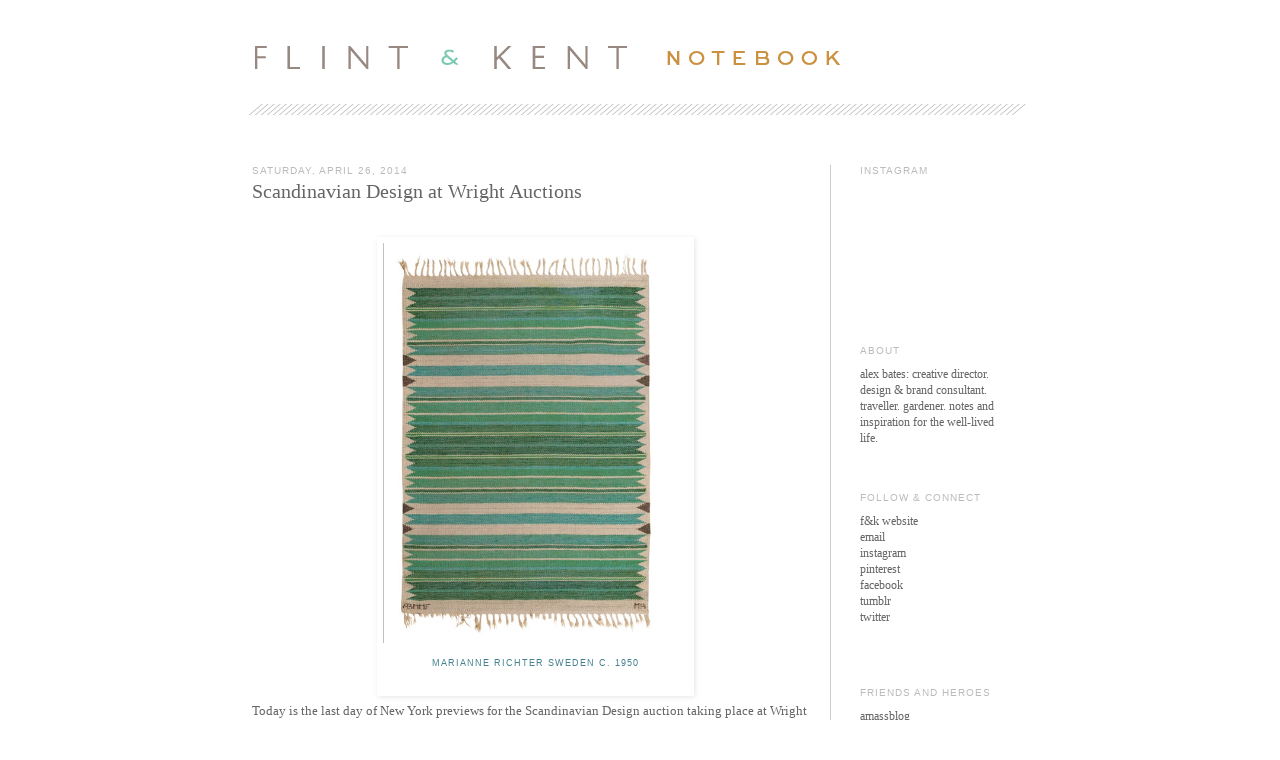

--- FILE ---
content_type: text/html; charset=UTF-8
request_url: http://www.flintandkentnotebook.com/2014/04/scandinavian-design-at-wright-auctions.html
body_size: 13914
content:
<!DOCTYPE html>
<html class='v2' dir='ltr' lang='en'>
<head>
<link href='https://www.blogger.com/static/v1/widgets/335934321-css_bundle_v2.css' rel='stylesheet' type='text/css'/>
<meta content='width=1100' name='viewport'/>
<meta content='text/html; charset=UTF-8' http-equiv='Content-Type'/>
<meta content='blogger' name='generator'/>
<link href='http://www.flintandkentnotebook.com/favicon.ico' rel='icon' type='image/x-icon'/>
<link href='http://www.flintandkentnotebook.com/2014/04/scandinavian-design-at-wright-auctions.html' rel='canonical'/>
<link rel="alternate" type="application/atom+xml" title="Flint and Kent Notebook - Atom" href="http://www.flintandkentnotebook.com/feeds/posts/default" />
<link rel="alternate" type="application/rss+xml" title="Flint and Kent Notebook - RSS" href="http://www.flintandkentnotebook.com/feeds/posts/default?alt=rss" />
<link rel="service.post" type="application/atom+xml" title="Flint and Kent Notebook - Atom" href="https://www.blogger.com/feeds/3630711967150510145/posts/default" />

<link rel="alternate" type="application/atom+xml" title="Flint and Kent Notebook - Atom" href="http://www.flintandkentnotebook.com/feeds/8965696299213429675/comments/default" />
<!--Can't find substitution for tag [blog.ieCssRetrofitLinks]-->
<link href='https://blogger.googleusercontent.com/img/b/R29vZ2xl/AVvXsEis5pTOxR_zBw6J6pxeJIq8ADjHbxLmfaI1ktXL9WvrCc2KgFH2rUMtOfxF63n0g5_HIrvZyy_MFMzIZ4g3j1zvVSRJosb5HhSkv6soE4o_Yl1PIIkmoJW897qB4wo5h5edQqFjwTTk2NMU/s1600/Screen+Shot+2014-04-26+at+10.59.23+AM.png' rel='image_src'/>
<meta content='Inspiring Scandinavian Design at Wright Auctions, Chicago.' name='description'/>
<meta content='http://www.flintandkentnotebook.com/2014/04/scandinavian-design-at-wright-auctions.html' property='og:url'/>
<meta content=' Scandinavian Design at Wright Auctions ' property='og:title'/>
<meta content='Inspiring Scandinavian Design at Wright Auctions, Chicago.' property='og:description'/>
<meta content='https://blogger.googleusercontent.com/img/b/R29vZ2xl/AVvXsEis5pTOxR_zBw6J6pxeJIq8ADjHbxLmfaI1ktXL9WvrCc2KgFH2rUMtOfxF63n0g5_HIrvZyy_MFMzIZ4g3j1zvVSRJosb5HhSkv6soE4o_Yl1PIIkmoJW897qB4wo5h5edQqFjwTTk2NMU/w1200-h630-p-k-no-nu/Screen+Shot+2014-04-26+at+10.59.23+AM.png' property='og:image'/>
<title>Flint and Kent Notebook:  Scandinavian Design at Wright Auctions </title>
<style id='page-skin-1' type='text/css'><!--
/*
-----------------------------------------------
Blogger Template Style
Name:     Simple
Designer: Josh Peterson
URL:      www.noaesthetic.com
----------------------------------------------- */
/* Variable definitions
====================
<Variable name="keycolor" description="Main Color" type="color" default="#66bbdd"/>
<Group description="Page Text" selector="body">
<Variable name="body.font" description="Font" type="font"
default="normal normal 12px Arial, Tahoma, Helvetica, FreeSans, sans-serif"/>
<Variable name="body.text.color" description="Text Color" type="color" default="#222222"/>
</Group>
<Group description="Backgrounds" selector=".body-fauxcolumns-outer">
<Variable name="body.background.color" description="Outer Background" type="color" default="#66bbdd"/>
<Variable name="content.background.color" description="Main Background" type="color" default="#ffffff"/>
<Variable name="header.background.color" description="Header Background" type="color" default="transparent"/>
</Group>
<Group description="Links" selector=".main-outer">
<Variable name="link.color" description="Link Color" type="color" default="#2288bb"/>
<Variable name="link.visited.color" description="Visited Color" type="color" default="#888888"/>
<Variable name="link.hover.color" description="Hover Color" type="color" default="#33aaff"/>
</Group>
<Group description="Blog Title" selector=".header h1">
<Variable name="header.font" description="Font" type="font"
default="normal normal 60px Arial, Tahoma, Helvetica, FreeSans, sans-serif"/>
<Variable name="header.text.color" description="Title Color" type="color" default="#3399bb" />
</Group>
<Group description="Blog Description" selector=".header .description">
<Variable name="description.text.color" description="Description Color" type="color"
default="#777777" />
</Group>
<Group description="Tabs Text" selector=".tabs-inner .widget li a">
<Variable name="tabs.font" description="Font" type="font"
default="normal normal 14px Arial, Tahoma, Helvetica, FreeSans, sans-serif"/>
<Variable name="tabs.text.color" description="Text Color" type="color" default="#999999"/>
<Variable name="tabs.selected.text.color" description="Selected Color" type="color" default="#000000"/>
</Group>
<Group description="Tabs Background" selector=".tabs-outer .PageList">
<Variable name="tabs.background.color" description="Background Color" type="color" default="#f5f5f5"/>
<Variable name="tabs.selected.background.color" description="Selected Color" type="color" default="#eeeeee"/>
</Group>
<Group description="Post Title" selector="h3.post-title, .comments h4">
<Variable name="post.title.font" description="Font" type="font"
default="normal normal 22px Arial, Tahoma, Helvetica, FreeSans, sans-serif"/>
</Group>
<Group description="Date Header" selector=".date-header">
<Variable name="date.header.color" description="Text Color" type="color"
default="#666666"/>
<Variable name="date.header.background.color" description="Background Color" type="color"
default="transparent"/>
</Group>
<Group description="Post Footer" selector=".post-footer">
<Variable name="post.footer.text.color" description="Text Color" type="color" default="#666666"/>
<Variable name="post.footer.background.color" description="Background Color" type="color"
default="#f9f9f9"/>
<Variable name="post.footer.border.color" description="Shadow Color" type="color" default="#eeeeee"/>
</Group>
<Group description="Gadgets" selector="h2">
<Variable name="widget.title.font" description="Title Font" type="font"
default="normal bold 11px Arial, Tahoma, Helvetica, FreeSans, sans-serif"/>
<Variable name="widget.title.text.color" description="Title Color" type="color" default="#000000"/>
<Variable name="widget.alternate.text.color" description="Alternate Color" type="color" default="#999999"/>
</Group>
<Group description="Images" selector=".main-inner">
<Variable name="image.background.color" description="Background Color" type="color" default="#ffffff"/>
<Variable name="image.border.color" description="Border Color" type="color" default="#eeeeee"/>
<Variable name="image.text.color" description="Caption Text Color" type="color" default="#666666"/>
</Group>
<Group description="Accents" selector=".content-inner">
<Variable name="body.rule.color" description="Separator Line Color" type="color" default="#eeeeee"/>
<Variable name="tabs.border.color" description="Tabs Border Color" type="color" default="#cccccc"/>
</Group>
<Variable name="body.background" description="Body Background" type="background"
color="#ffffff" default="$(color) none repeat scroll top left"/>
<Variable name="body.background.override" description="Body Background Override" type="string" default=""/>
<Variable name="body.background.gradient.cap" description="Body Gradient Cap" type="url"
default="url(//www.blogblog.com/1kt/simple/gradients_light.png)"/>
<Variable name="body.background.gradient.tile" description="Body Gradient Tile" type="url"
default="url(//www.blogblog.com/1kt/simple/body_gradient_tile_light.png)"/>
<Variable name="content.background.color.selector" description="Content Background Color Selector" type="string" default=".content-inner"/>
<Variable name="content.padding" description="Content Padding" type="length" default="10px"/>
<Variable name="content.padding.horizontal" description="Content Horizontal Padding" type="length" default="10px"/>
<Variable name="content.shadow.spread" description="Content Shadow Spread" type="length" default="40px"/>
<Variable name="content.shadow.spread.webkit" description="Content Shadow Spread (WebKit)" type="length" default="5px"/>
<Variable name="content.shadow.spread.ie" description="Content Shadow Spread (IE)" type="length" default="10px"/>
<Variable name="main.border.width" description="Main Border Width" type="length" default="0"/>
<Variable name="header.background.gradient" description="Header Gradient" type="url" default="none"/>
<Variable name="header.shadow.offset.left" description="Header Shadow Offset Left" type="length" default="-1px"/>
<Variable name="header.shadow.offset.top" description="Header Shadow Offset Top" type="length" default="-1px"/>
<Variable name="header.shadow.spread" description="Header Shadow Spread" type="length" default="1px"/>
<Variable name="header.padding" description="Header Padding" type="length" default="30px"/>
<Variable name="header.border.size" description="Header Border Size" type="length" default="1px"/>
<Variable name="header.bottom.border.size" description="Header Bottom Border Size" type="length" default="1px"/>
<Variable name="header.border.horizontalsize" description="Header Horizontal Border Size" type="length" default="0"/>
<Variable name="description.text.size" description="Description Text Size" type="string" default="140%"/>
<Variable name="tabs.margin.top" description="Tabs Margin Top" type="length" default="0" />
<Variable name="tabs.margin.side" description="Tabs Side Margin" type="length" default="30px" />
<Variable name="tabs.background.gradient" description="Tabs Background Gradient" type="url"
default="url(//www.blogblog.com/1kt/simple/gradients_light.png)"/>
<Variable name="tabs.border.width" description="Tabs Border Width" type="length" default="1px"/>
<Variable name="tabs.bevel.border.width" description="Tabs Bevel Border Width" type="length" default="1px"/>
<Variable name="date.header.padding" description="Date Header Padding" type="string" default="inherit"/>
<Variable name="date.header.letterspacing" description="Date Header Letter Spacing" type="string" default="inherit"/>
<Variable name="date.header.margin" description="Date Header Margin" type="string" default="inherit"/>
<Variable name="post.margin.bottom" description="Post Bottom Margin" type="length" default="25px"/>
<Variable name="image.border.small.size" description="Image Border Small Size" type="length" default="2px"/>
<Variable name="image.border.large.size" description="Image Border Large Size" type="length" default="5px"/>
<Variable name="page.width.selector" description="Page Width Selector" type="string" default=".region-inner"/>
<Variable name="page.width" description="Page Width" type="string" default="auto"/>
<Variable name="main.section.margin" description="Main Section Margin" type="length" default="15px"/>
<Variable name="main.padding" description="Main Padding" type="length" default="15px"/>
<Variable name="main.padding.top" description="Main Padding Top" type="length" default="30px"/>
<Variable name="main.padding.bottom" description="Main Padding Bottom" type="length" default="30px"/>
<Variable name="paging.background"
color="#ffffff"
description="Background of blog paging area" type="background"
default="transparent none no-repeat scroll top center"/>
<Variable name="footer.bevel" description="Bevel border length of footer" type="length" default="0"/>
<Variable name="mobile.background.overlay" description="Mobile Background Overlay" type="string"
default="transparent none repeat scroll top left"/>
<Variable name="mobile.background.size" description="Mobile Background Size" type="string" default="auto"/>
<Variable name="mobile.button.color" description="Mobile Button Color" type="color" default="#ffffff" />
<Variable name="startSide" description="Side where text starts in blog language" type="automatic" default="left"/>
<Variable name="endSide" description="Side where text ends in blog language" type="automatic" default="right"/>
*/
/* Content
----------------------------------------------- */
body {
font: normal normal 12px Georgia, Utopia, 'Palatino Linotype', Palatino, serif;
color: #666666;
background: #ffffff none repeat scroll top left;
padding: 0 0 0 0;
}
html body .region-inner {
min-width: 0;
max-width: 100%;
width: auto;
}
a:link {
text-decoration:none;
color: #666666;
}
a:visited {
text-decoration:none;
color: #666666;
}
a:hover {
text-decoration:underline;
color: #72bfb6;
}
.body-fauxcolumn-outer .fauxcolumn-inner {
background: transparent none repeat scroll top left;
_background-image: none;
}
.body-fauxcolumn-outer .cap-top {
position: absolute;
z-index: 1;
height: 400px;
width: 100%;
background: #ffffff none repeat scroll top left;
}
.body-fauxcolumn-outer .cap-top .cap-left {
width: 100%;
background: transparent none repeat-x scroll top left;
_background-image: none;
}
.content-outer {
-moz-box-shadow: 0 0 0 rgba(0, 0, 0, .15);
-webkit-box-shadow: 0 0 0 rgba(0, 0, 0, .15);
-goog-ms-box-shadow: 0 0 0 #333333;
box-shadow: 0 0 0 rgba(0, 0, 0, .15);
margin-bottom: 1px;
}
.content-inner {
padding: 10px 0px;
}
.content-inner {
background-color: #ffffff;
}
/* Header
----------------------------------------------- */
.header-outer {
background: transparent none repeat-x scroll 0 -400px;
_background-image: none;
}
.Header h1 {
font: normal normal 12px Arial, Tahoma, Helvetica, FreeSans, sans-serif;
color: #000000;
text-shadow: 0 0 0 rgba(0, 0, 0, .2);
}
.Header h1 a {
color: #000000;
}
.Header .description {
font-size: 11px;
color: #000000;
}
.header-inner .Header .titlewrapper {
padding: 22px 0;
}
.header-inner .Header .descriptionwrapper {
padding: 0 0;
}
/* Tabs
----------------------------------------------- */
.tabs-inner .section:first-child {
border-top: 0 solid #dddddd;
}
.tabs-inner .section:first-child ul {
margin-top: -1px;
border-top: 1px solid #dddddd;
border-left: 1px solid #dddddd;
border-right: 1px solid #dddddd;
}
.tabs-inner .widget ul {
background: transparent none repeat-x scroll 0 -800px;
_background-image: none;
border-bottom: 1px solid #dddddd;
margin-top: 0;
margin-left: -30px;
margin-right: -30px;
}
.tabs-inner .widget li a {
display: inline-block;
padding: .6em 1em;
font: normal normal 12px Arial, Tahoma, Helvetica, FreeSans, sans-serif;
color: #000000;
border-left: 1px solid #ffffff;
border-right: 1px solid #dddddd;
}
.tabs-inner .widget li:first-child a {
border-left: none;
}
.tabs-inner .widget li.selected a, .tabs-inner .widget li a:hover {
color: #ffffff;
background-color: #eeeeee;
text-decoration: none;
}
/* Columns
----------------------------------------------- */
.main-outer {
border-top: 0 solid #cccccc;
}
.fauxcolumn-left-outer .fauxcolumn-inner {
border-right: 1px solid #cccccc;
}
.fauxcolumn-right-outer .fauxcolumn-inner {
border-left: 1px solid #cccccc;
}
/* Headings
----------------------------------------------- */
h2 {
margin: 0 0 1em 0;
font: normal normal 10px Arial, Tahoma, Helvetica, FreeSans, sans-serif;
color: #bbbbbb;
text-transform: uppercase;
letter-spacing: 1px
}
/* Widgets
----------------------------------------------- */
.widget .zippy {
color: #000000;
text-shadow: 2px 2px 1px rgba(0, 0, 0, .1);
}
.widget .popular-posts ul {
list-style: none;
}
/* Posts
----------------------------------------------- */
.date-header span {
background-color: #ffffff;
color: #bbbbbb;
padding: 0em;
letter-spacing: 1px;
margin: inherit;
}
.main-inner {
padding-top: 35px;
padding-bottom: 65px;
}
.main-inner .column-center-inner {
padding: 0 0;
}
.main-inner .column-center-inner .section {
margin: 0 1em;
}
.post {
margin: 0 0 45px 0;
}
h3.post-title, .comments h4 {
font: normal normal 20px Georgia, Utopia, 'Palatino Linotype', Palatino, serif;
margin: -0.3em 0 0;
}
.post-body {
font-size: 110%;
line-height: 1.4;
position: relative;
}
.post-body img, .post-body .tr-caption-container, .Profile img, .Image img,
.BlogList .item-thumbnail img {
padding: 2px;
background: #ffffff;
border: 1px solid #ffffff;
-moz-box-shadow: 1px 1px 5px rgba(0, 0, 0, .1);
-webkit-box-shadow: 1px 1px 5px rgba(0, 0, 0, .1);
box-shadow: 1px 1px 5px rgba(0, 0, 0, .1);
}
.post-body img, .post-body .tr-caption-container {
padding: 5px;
}
.post-body .tr-caption-container {
font: normal normal 10px Arial, Tahoma, Helvetica, FreeSans, sans-serif;
font-size: 11px;
color: #666666;
text-transform: uppercase;
letter-spacing: 1px;
padding-bottom: 25px;
line-height: 1.3em;
}
.post-body .tr-caption-container img {
padding: 0px 0px 10px 0px;
background: transparent;
border: none;
-moz-box-shadow: 0 0 0 rgba(0, 0, 0, .1);
-webkit-box-shadow: 0 0 0 rgba(0, 0, 0, .1);
box-shadow: 0 0 0 rgba(0, 0, 0, .1);
}
.post-header {
margin: 0 0 1.5em;
line-height: 1.6;
font-size: 90%;
}
.post-footer {
margin: 0px 0px 0;
padding: 20px 0px;
color: #ca923e;
background-color: #ffffff;
border-bottom: 1px solid #eeeeee;
line-height: 1.6;
font-size: 90%;
}
#comments .comment-author {
padding-top: 1.5em;
border-top: 1px solid #cccccc;
background-position: 0 1.5em;
}
#comments .comment-author:first-child {
padding-top: 0;
border-top: none;
}
.avatar-image-container {
margin: .2em 0 0;
}
#comments .avatar-image-container img {
border: 1px solid #ffffff;
}
/* Comments
----------------------------------------------- */
.comments .comments-content .icon.blog-author {
background-repeat: no-repeat;
background-image: url([data-uri]);
}
.comments .comments-content .loadmore a {
border-top: 1px solid #000000;
border-bottom: 1px solid #000000;
}
.comments .comment-thread.inline-thread {
background-color: #ffffff;
}
.comments .continue {
border-top: 2px solid #000000;
}
/* Accents
---------------------------------------------- */
.section-columns td.columns-cell {
border-left: 1px solid #cccccc;
}
.blog-pager {
background: none;
}
.blog-pager-older-link, .home-link,
.blog-pager-newer-link {
background-color: #ffffff;
padding: 5px;
}
.footer-outer {
border-top: 1px dashed #ffffff;
}
/* Mobile
----------------------------------------------- */
body.mobile  {
background-size: auto;
}
.mobile .body-fauxcolumn-outer {
background: transparent none repeat scroll top left;
}
.mobile .body-fauxcolumn-outer .cap-top {
background-size: 100% auto;
}
.mobile .content-outer {
-webkit-box-shadow: 0 0 3px rgba(0, 0, 0, .15);
box-shadow: 0 0 3px rgba(0, 0, 0, .15);
padding: 0 0;
}
body.mobile .AdSense {
margin: 0 -0;
}
.mobile .tabs-inner .widget ul {
margin-left: 0;
margin-right: 0;
}
.mobile .post {
margin: 0;
}
.mobile .main-inner .column-center-inner .section {
margin: 0;
}
.mobile .date-header span {
padding: 0.1em 10px;
margin: 0 -10px;
}
.mobile h3.post-title {
margin: 0;
}
.mobile .blog-pager {
background: transparent none no-repeat scroll top center;
}
.mobile .footer-outer {
border-top: none;
}
.mobile .main-inner, .mobile .footer-inner {
background-color: #ffffff;
}
.mobile-index-contents {
color: #666666;
}
.mobile-link-button {
background-color: #666666;
}
.mobile-link-button a:link, .mobile-link-button a:visited {
color: #ffffff;
}
.mobile .tabs-inner .section:first-child {
border-top: none;
}
.mobile .tabs-inner .PageList .widget-content {
background-color: #eeeeee;
color: #ffffff;
border-top: 1px solid #dddddd;
border-bottom: 1px solid #dddddd;
}
.mobile .tabs-inner .PageList .widget-content .pagelist-arrow {
border-left: 1px solid #dddddd;
}
#Attribution1 {display: none;}
#navbar-iframe,#navbar { display: none !important; }.list-label-widget-content ul
{
list-style-type: circle;
}
--></style>
<style id='template-skin-1' type='text/css'><!--
body {
min-width: 800px;
}
.content-outer, .content-fauxcolumn-outer, .region-inner {
min-width: 800px;
max-width: 800px;
_width: 800px;
}
.main-inner .columns {
padding-left: 0px;
padding-right: 210px;
}
.main-inner .fauxcolumn-center-outer {
left: 0px;
right: 210px;
/* IE6 does not respect left and right together */
_width: expression(this.parentNode.offsetWidth -
parseInt("0px") -
parseInt("210px") + 'px');
}
.main-inner .fauxcolumn-left-outer {
width: 0px;
}
.main-inner .fauxcolumn-right-outer {
width: 210px;
}
.main-inner .column-left-outer {
width: 0px;
right: 100%;
margin-left: -0px;
}
.main-inner .column-right-outer {
width: 210px;
margin-right: -210px;
}
#layout {
min-width: 0;
}
#layout .content-outer {
min-width: 0;
width: 800px;
}
#layout .region-inner {
min-width: 0;
width: auto;
}
body#layout div.add_widget {
padding: 8px;
}
body#layout div.add_widget a {
margin-left: 32px;
}
--></style>
<link href='https://www.blogger.com/dyn-css/authorization.css?targetBlogID=3630711967150510145&amp;zx=1b7b245f-6f2e-4ac5-b2f4-f4c0ebca5c24' media='none' onload='if(media!=&#39;all&#39;)media=&#39;all&#39;' rel='stylesheet'/><noscript><link href='https://www.blogger.com/dyn-css/authorization.css?targetBlogID=3630711967150510145&amp;zx=1b7b245f-6f2e-4ac5-b2f4-f4c0ebca5c24' rel='stylesheet'/></noscript>
<meta name='google-adsense-platform-account' content='ca-host-pub-1556223355139109'/>
<meta name='google-adsense-platform-domain' content='blogspot.com'/>

</head>
<body class='loading'>
<div class='navbar section' id='navbar' name='Navbar'><div class='widget Navbar' data-version='1' id='Navbar1'><script type="text/javascript">
    function setAttributeOnload(object, attribute, val) {
      if(window.addEventListener) {
        window.addEventListener('load',
          function(){ object[attribute] = val; }, false);
      } else {
        window.attachEvent('onload', function(){ object[attribute] = val; });
      }
    }
  </script>
<div id="navbar-iframe-container"></div>
<script type="text/javascript" src="https://apis.google.com/js/platform.js"></script>
<script type="text/javascript">
      gapi.load("gapi.iframes:gapi.iframes.style.bubble", function() {
        if (gapi.iframes && gapi.iframes.getContext) {
          gapi.iframes.getContext().openChild({
              url: 'https://www.blogger.com/navbar/3630711967150510145?po\x3d8965696299213429675\x26origin\x3dhttp://www.flintandkentnotebook.com',
              where: document.getElementById("navbar-iframe-container"),
              id: "navbar-iframe"
          });
        }
      });
    </script><script type="text/javascript">
(function() {
var script = document.createElement('script');
script.type = 'text/javascript';
script.src = '//pagead2.googlesyndication.com/pagead/js/google_top_exp.js';
var head = document.getElementsByTagName('head')[0];
if (head) {
head.appendChild(script);
}})();
</script>
</div></div>
<div class='body-fauxcolumns'>
<div class='fauxcolumn-outer body-fauxcolumn-outer'>
<div class='cap-top'>
<div class='cap-left'></div>
<div class='cap-right'></div>
</div>
<div class='fauxborder-left'>
<div class='fauxborder-right'></div>
<div class='fauxcolumn-inner'>
</div>
</div>
<div class='cap-bottom'>
<div class='cap-left'></div>
<div class='cap-right'></div>
</div>
</div>
</div>
<div class='content'>
<div class='content-fauxcolumns'>
<div class='fauxcolumn-outer content-fauxcolumn-outer'>
<div class='cap-top'>
<div class='cap-left'></div>
<div class='cap-right'></div>
</div>
<div class='fauxborder-left'>
<div class='fauxborder-right'></div>
<div class='fauxcolumn-inner'>
</div>
</div>
<div class='cap-bottom'>
<div class='cap-left'></div>
<div class='cap-right'></div>
</div>
</div>
</div>
<div class='content-outer'>
<div class='content-cap-top cap-top'>
<div class='cap-left'></div>
<div class='cap-right'></div>
</div>
<div class='fauxborder-left content-fauxborder-left'>
<div class='fauxborder-right content-fauxborder-right'></div>
<div class='content-inner'>
<header>
<div class='header-outer'>
<div class='header-cap-top cap-top'>
<div class='cap-left'></div>
<div class='cap-right'></div>
</div>
<div class='fauxborder-left header-fauxborder-left'>
<div class='fauxborder-right header-fauxborder-right'></div>
<div class='region-inner header-inner'>
<div class='header section' id='header' name='Header'><div class='widget Header' data-version='1' id='Header1'>
<div id='header-inner'>
<a href='http://www.flintandkentnotebook.com/' style='display: block'>
<img alt='Flint and Kent Notebook' height='120px; ' id='Header1_headerimg' src='https://blogger.googleusercontent.com/img/b/R29vZ2xl/AVvXsEhbrsARkS0crZzf00HHRHOdIugZljZg9hijbhTVHX2oy10etFolMFqa8pS9ek5GB7U_P-G37IYfqX0vTuNjGlh-4SBs04qA85lW4cudQxkEeAriGpu15P1MFR7VTZrlKQUIswlcQOqvLG4d/s1600/flintandkent_logobanner3.gif' style='display: block' width='800px; '/>
</a>
</div>
</div></div>
</div>
</div>
<div class='header-cap-bottom cap-bottom'>
<div class='cap-left'></div>
<div class='cap-right'></div>
</div>
</div>
</header>
<div class='tabs-outer'>
<div class='tabs-cap-top cap-top'>
<div class='cap-left'></div>
<div class='cap-right'></div>
</div>
<div class='fauxborder-left tabs-fauxborder-left'>
<div class='fauxborder-right tabs-fauxborder-right'></div>
<div class='region-inner tabs-inner'>
<div class='tabs no-items section' id='crosscol' name='Cross-Column'></div>
<div class='tabs no-items section' id='crosscol-overflow' name='Cross-Column 2'></div>
</div>
</div>
<div class='tabs-cap-bottom cap-bottom'>
<div class='cap-left'></div>
<div class='cap-right'></div>
</div>
</div>
<div class='main-outer'>
<div class='main-cap-top cap-top'>
<div class='cap-left'></div>
<div class='cap-right'></div>
</div>
<div class='fauxborder-left main-fauxborder-left'>
<div class='fauxborder-right main-fauxborder-right'></div>
<div class='region-inner main-inner'>
<div class='columns fauxcolumns'>
<div class='fauxcolumn-outer fauxcolumn-center-outer'>
<div class='cap-top'>
<div class='cap-left'></div>
<div class='cap-right'></div>
</div>
<div class='fauxborder-left'>
<div class='fauxborder-right'></div>
<div class='fauxcolumn-inner'>
</div>
</div>
<div class='cap-bottom'>
<div class='cap-left'></div>
<div class='cap-right'></div>
</div>
</div>
<div class='fauxcolumn-outer fauxcolumn-left-outer'>
<div class='cap-top'>
<div class='cap-left'></div>
<div class='cap-right'></div>
</div>
<div class='fauxborder-left'>
<div class='fauxborder-right'></div>
<div class='fauxcolumn-inner'>
</div>
</div>
<div class='cap-bottom'>
<div class='cap-left'></div>
<div class='cap-right'></div>
</div>
</div>
<div class='fauxcolumn-outer fauxcolumn-right-outer'>
<div class='cap-top'>
<div class='cap-left'></div>
<div class='cap-right'></div>
</div>
<div class='fauxborder-left'>
<div class='fauxborder-right'></div>
<div class='fauxcolumn-inner'>
</div>
</div>
<div class='cap-bottom'>
<div class='cap-left'></div>
<div class='cap-right'></div>
</div>
</div>
<!-- corrects IE6 width calculation -->
<div class='columns-inner'>
<div class='column-center-outer'>
<div class='column-center-inner'>
<div class='main section' id='main' name='Main'><div class='widget Blog' data-version='1' id='Blog1'>
<div class='blog-posts hfeed'>

          <div class="date-outer">
        
<h2 class='date-header'><span>Saturday, April 26, 2014</span></h2>

          <div class="date-posts">
        
<div class='post-outer'>
<div class='post hentry' itemprop='blogPost' itemscope='itemscope' itemtype='http://schema.org/BlogPosting'>
<meta content='https://blogger.googleusercontent.com/img/b/R29vZ2xl/AVvXsEis5pTOxR_zBw6J6pxeJIq8ADjHbxLmfaI1ktXL9WvrCc2KgFH2rUMtOfxF63n0g5_HIrvZyy_MFMzIZ4g3j1zvVSRJosb5HhSkv6soE4o_Yl1PIIkmoJW897qB4wo5h5edQqFjwTTk2NMU/s72-c/Screen+Shot+2014-04-26+at+10.59.23+AM.png' itemprop='image_url'/>
<meta content='3630711967150510145' itemprop='blogId'/>
<meta content='8965696299213429675' itemprop='postId'/>
<a name='8965696299213429675'></a>
<h3 class='post-title entry-title' itemprop='name'>
 Scandinavian Design at Wright Auctions 
</h3>
<div class='post-header'>
<div class='post-header-line-1'></div>
</div>
<div class='post-body entry-content' id='post-body-8965696299213429675' itemprop='articleBody'>
<div dir="ltr" style="text-align: left;" trbidi="on">
<div class="separator" style="clear: both; text-align: center;">
<br /></div>
<table align="center" cellpadding="0" cellspacing="0" class="tr-caption-container" style="margin-left: auto; margin-right: auto; text-align: center;"><tbody>
<tr><td style="text-align: center;"><a href="https://blogger.googleusercontent.com/img/b/R29vZ2xl/AVvXsEis5pTOxR_zBw6J6pxeJIq8ADjHbxLmfaI1ktXL9WvrCc2KgFH2rUMtOfxF63n0g5_HIrvZyy_MFMzIZ4g3j1zvVSRJosb5HhSkv6soE4o_Yl1PIIkmoJW897qB4wo5h5edQqFjwTTk2NMU/s1600/Screen+Shot+2014-04-26+at+10.59.23+AM.png" imageanchor="1" style="margin-left: auto; margin-right: auto;"><img border="0" height="400" src="https://blogger.googleusercontent.com/img/b/R29vZ2xl/AVvXsEis5pTOxR_zBw6J6pxeJIq8ADjHbxLmfaI1ktXL9WvrCc2KgFH2rUMtOfxF63n0g5_HIrvZyy_MFMzIZ4g3j1zvVSRJosb5HhSkv6soE4o_Yl1PIIkmoJW897qB4wo5h5edQqFjwTTk2NMU/s1600/Screen+Shot+2014-04-26+at+10.59.23+AM.png" width="305" /></a></td></tr>
<tr><td class="tr-caption" style="text-align: center;"><a href="http://www.wright20.com/auctions/2014/05/SGKX/SGKY/108" target="_blank"><span style="color: #45818e;">MARIANNE RICHTER SWEDEN c. 1950</span></a></td></tr>
</tbody></table>
Today is the last day of New York previews for the Scandinavian Design auction taking place at Wright Auctions in Chicago May 8th. They are open till 5:00 pm today and I am definitely heading over there this afternoon. &nbsp;Maybe my eye is just currently drawn to all the greens from the past fall runway shows but there is quite a stunning range of this hue in the collection. &nbsp;The complimentary accents of teak and brass all of sudden look new mixed with it.<br />
<div class="separator" style="clear: both; text-align: center;">
</div>
<div class="separator" style="clear: both;">
</div>
<br />
<div style="-webkit-text-stroke-width: 0px; color: black; font-family: Times; font-size: medium; font-style: normal; font-variant: normal; font-weight: normal; letter-spacing: normal; line-height: normal; margin: 0px; orphans: auto; text-align: left; text-indent: 0px; text-transform: none; white-space: normal; widows: auto; word-spacing: 0px;">
<br /></div>
<div class="separator" style="clear: both; text-align: center;">
<br /></div>
<table align="center" cellpadding="0" cellspacing="0" class="tr-caption-container" style="margin-left: auto; margin-right: auto; text-align: center;"><tbody>
<tr><td style="text-align: center;"><a href="https://blogger.googleusercontent.com/img/b/R29vZ2xl/AVvXsEirw7GVWVuOIEjp9UP3cWVzQy1ZGIBiNLsZ2JU-OVBQTtj9RFQTg_XH9RAyLLPjjMYZs58QejTjJK95fUnpi0_TlyAPCX62rUlWVFPrw9AsOOkyVHZMsvMKVm5z2_n3Hup199nfeoiPs_QF/s1600/Screen+Shot+2014-04-26+at+11.00.38+AM.png" imageanchor="1" style="margin-left: auto; margin-right: auto;"><img border="0" height="231" src="https://blogger.googleusercontent.com/img/b/R29vZ2xl/AVvXsEirw7GVWVuOIEjp9UP3cWVzQy1ZGIBiNLsZ2JU-OVBQTtj9RFQTg_XH9RAyLLPjjMYZs58QejTjJK95fUnpi0_TlyAPCX62rUlWVFPrw9AsOOkyVHZMsvMKVm5z2_n3Hup199nfeoiPs_QF/s1600/Screen+Shot+2014-04-26+at+11.00.38+AM.png" width="400" /></a></td></tr>
<tr><td class="tr-caption" style="text-align: center;"><a href="http://www.wright20.com/auctions/2014/05/SGKX/SGKY/109" target="_blank"><span style="color: #45818e;">KURT ØSTERVIG DENMARK c. 1960</span></a></td></tr>
</tbody></table>
<table align="center" cellpadding="0" cellspacing="0" class="tr-caption-container" style="margin-left: auto; margin-right: auto; text-align: center;"><tbody>
<tr><td style="text-align: center;"><br />
<a href="https://blogger.googleusercontent.com/img/b/R29vZ2xl/AVvXsEgVFsZxQd0KJ4uCv3wCaEyO90i9Jq8EQu-cwAA5bhqHszrG3_vt1GWD338SY0qPKhKy8OXoMFEMHUnwaxz1yGWxjII4-qBhzrtEoEM9SBoT1nHQqXNGHI9hOVDAF4UvqMooNemqjuZTba9D/s1600/Screen+Shot+2014-04-26+at+11.09.03+AM.png" imageanchor="1" style="margin-left: auto; margin-right: auto;"><img border="0" height="323" src="https://blogger.googleusercontent.com/img/b/R29vZ2xl/AVvXsEgVFsZxQd0KJ4uCv3wCaEyO90i9Jq8EQu-cwAA5bhqHszrG3_vt1GWD338SY0qPKhKy8OXoMFEMHUnwaxz1yGWxjII4-qBhzrtEoEM9SBoT1nHQqXNGHI9hOVDAF4UvqMooNemqjuZTba9D/s1600/Screen+Shot+2014-04-26+at+11.09.03+AM.png" width="400" /></a></td></tr>
<tr><td class="tr-caption" style="text-align: center;"><a href="http://www.wright20.com/auctions/2014/05/SGKX/SGKY/336" target="_blank"><span style="color: #45818e;">FINLAND &nbsp;c. 1950</span></a></td></tr>
</tbody></table>
<table align="center" cellpadding="0" cellspacing="0" class="tr-caption-container" style="margin-left: auto; margin-right: auto; text-align: center;"><tbody>
<tr><td style="text-align: center;"><a href="https://blogger.googleusercontent.com/img/b/R29vZ2xl/AVvXsEj3n8JRvJnqfqfJdlil4ecIuB33umkYh1z-LcBsX5dNSKRXXkm-eHfTSe89dRIHhaZPPyuBL7OECKdERayiKapggjhOIlfuPsqyrQq0-yRZloFCc3cm2vCUNAKH11eyEwDVYGzKnjsgS_yI/s1600/Screen+Shot+2014-04-26+at+11.01.23+AM.png" imageanchor="1" style="margin-left: auto; margin-right: auto;"><img border="0" height="333" src="https://blogger.googleusercontent.com/img/b/R29vZ2xl/AVvXsEj3n8JRvJnqfqfJdlil4ecIuB33umkYh1z-LcBsX5dNSKRXXkm-eHfTSe89dRIHhaZPPyuBL7OECKdERayiKapggjhOIlfuPsqyrQq0-yRZloFCc3cm2vCUNAKH11eyEwDVYGzKnjsgS_yI/s1600/Screen+Shot+2014-04-26+at+11.01.23+AM.png" width="400" /></a></td></tr>
<tr><td class="tr-caption" style="text-align: center;"><a href="http://www.wright20.com/auctions/2014/05/SGKX/SGKY/121" target="_blank"><span style="color: #45818e;">ALVAR AALTO FINLAND C. 1932 / 1935</span></a></td></tr>
</tbody></table>
<div style="text-align: center;">
<br /></div>
<table align="center" cellpadding="0" cellspacing="0" class="tr-caption-container" style="margin-left: auto; margin-right: auto; text-align: center;"><tbody>
<tr><td style="text-align: center;"><a href="https://blogger.googleusercontent.com/img/b/R29vZ2xl/AVvXsEhDKn3AXelLI7Wqr8Iw8Wsxs5smzF7yxCbpaa5LJhFesPbZqAkPaEAai0k4fOlR3ct82rADdx-5cmhNXPW6DktVylkN_2iqueNUaf8LUzFM4p8uNT2Z2q5Z6okA9-FIcax65lIS0o0z5Nk-/s1600/Screen+Shot+2014-04-26+at+11.18.19+AM.png" imageanchor="1" style="margin-left: auto; margin-right: auto;"><img border="0" height="298" src="https://blogger.googleusercontent.com/img/b/R29vZ2xl/AVvXsEhDKn3AXelLI7Wqr8Iw8Wsxs5smzF7yxCbpaa5LJhFesPbZqAkPaEAai0k4fOlR3ct82rADdx-5cmhNXPW6DktVylkN_2iqueNUaf8LUzFM4p8uNT2Z2q5Z6okA9-FIcax65lIS0o0z5Nk-/s1600/Screen+Shot+2014-04-26+at+11.18.19+AM.png" width="400" /></a></td></tr>
<tr><td class="tr-caption" style="text-align: center;"><a href="http://www.wright20.com/auctions/2014/05/SGKX/SGKY/212" target="_blank"><span style="color: #45818e;">PAAVO TYNELL FINLAND c. 1954</span></a></td></tr>
</tbody></table>
<div class="separator" style="clear: both; text-align: center;">
</div>
<table align="center" cellpadding="0" cellspacing="0" class="tr-caption-container" style="margin-left: auto; margin-right: auto; text-align: center;"><tbody>
<tr><td style="text-align: center;"><a href="https://blogger.googleusercontent.com/img/b/R29vZ2xl/AVvXsEgJRnNx5jB9yeDg3AuJxdi_g-A1dugJQMlciR85I3OQLBp2wBlOvxihUecOtbwyA3tFnPZJhq6ws7RyU5VyogoWz0cXUdZmYYAX1PO9IVK_mIGO0wDzFVvfhPpVw4kF4x_mCrh2qUAopTkZ/s1600/Screen+Shot+2014-04-26+at+11.02.30+AM.png" imageanchor="1" style="margin-left: auto; margin-right: auto;"><img border="0" height="206" src="https://blogger.googleusercontent.com/img/b/R29vZ2xl/AVvXsEgJRnNx5jB9yeDg3AuJxdi_g-A1dugJQMlciR85I3OQLBp2wBlOvxihUecOtbwyA3tFnPZJhq6ws7RyU5VyogoWz0cXUdZmYYAX1PO9IVK_mIGO0wDzFVvfhPpVw4kF4x_mCrh2qUAopTkZ/s1600/Screen+Shot+2014-04-26+at+11.02.30+AM.png" width="400" /></a></td></tr>
<tr><td class="tr-caption" style="text-align: center;"><span style="color: #45818e;"><a href="http://www.wright20.com/auctions/2014/05/SGKX/SGKY/135" target="_blank">GUNNAR NYLAND SWEDEN c. 1950</a></span>&nbsp;</td></tr>
</tbody></table>
<div class="separator" style="clear: both; text-align: center;">
</div>
<div class="separator" style="clear: both; text-align: center;">
</div>
&nbsp;<span style="text-align: center;">&nbsp;</span><br />
<div class="separator" style="clear: both; text-align: center;">
</div>
&nbsp;<i>DETAILS: <a href="http://www.wright20.com/about#new-york" target="_blank">Wright New York</a> 980 Madison Avenue Saturday, April 26 11:00 - 5:00pm</i><br />
<i><a href="http://www.wright20.com/auctions/2014/05/SGKX/SGKY" target="_blank">&nbsp;Scandinavian Design</a>: 08 May, 2014 Chicago | Auction Noon EST</i><br />
<div class="separator" style="clear: both; text-align: center;">
</div>
<br />
<div class="separator" style="clear: both; text-align: center;">
</div>
<div style="text-align: center;">
<br /></div>
<br />
<br />
<br /></div>
<div style='clear: both;'></div>
</div>
<div class='post-footer'>
<div class='post-footer-line post-footer-line-1'><span class='post-labels'>
labels //
<a href='http://www.flintandkentnotebook.com/search/label/color%20stories' rel='tag'>color stories</a>,
<a href='http://www.flintandkentnotebook.com/search/label/design%20inspiration' rel='tag'>design inspiration</a>,
<a href='http://www.flintandkentnotebook.com/search/label/green' rel='tag'>green</a>
</span>
</div>
<div class='post-footer-line post-footer-line-2'><span class='post-comment-link'>
</span>
<span class='post-icons'>
<span class='item-control blog-admin pid-673870043'>
<a href='https://www.blogger.com/post-edit.g?blogID=3630711967150510145&postID=8965696299213429675&from=pencil' title='Edit Post'>
<img alt='' class='icon-action' height='18' src='https://resources.blogblog.com/img/icon18_edit_allbkg.gif' width='18'/>
</a>
</span>
</span>
</div>
<div class='post-footer-line post-footer-line-3'><div class='post-share-buttons goog-inline-block'>
<a class='goog-inline-block share-button sb-email' href='https://www.blogger.com/share-post.g?blogID=3630711967150510145&postID=8965696299213429675&target=email' target='_blank' title='Email This'><span class='share-button-link-text'>Email This</span></a><a class='goog-inline-block share-button sb-blog' href='https://www.blogger.com/share-post.g?blogID=3630711967150510145&postID=8965696299213429675&target=blog' onclick='window.open(this.href, "_blank", "height=270,width=475"); return false;' target='_blank' title='BlogThis!'><span class='share-button-link-text'>BlogThis!</span></a><a class='goog-inline-block share-button sb-twitter' href='https://www.blogger.com/share-post.g?blogID=3630711967150510145&postID=8965696299213429675&target=twitter' target='_blank' title='Share to X'><span class='share-button-link-text'>Share to X</span></a><a class='goog-inline-block share-button sb-facebook' href='https://www.blogger.com/share-post.g?blogID=3630711967150510145&postID=8965696299213429675&target=facebook' onclick='window.open(this.href, "_blank", "height=430,width=640"); return false;' target='_blank' title='Share to Facebook'><span class='share-button-link-text'>Share to Facebook</span></a><a class='goog-inline-block share-button sb-pinterest' href='https://www.blogger.com/share-post.g?blogID=3630711967150510145&postID=8965696299213429675&target=pinterest' target='_blank' title='Share to Pinterest'><span class='share-button-link-text'>Share to Pinterest</span></a>
</div>
</div>
</div>
</div>
<div class='comments' id='comments'>
<a name='comments'></a>
<h4>No comments:</h4>
<div id='Blog1_comments-block-wrapper'>
<dl class='avatar-comment-indent' id='comments-block'>
</dl>
</div>
<p class='comment-footer'>
<div class='comment-form'>
<a name='comment-form'></a>
<h4 id='comment-post-message'>Post a Comment</h4>
<p>
</p>
<a href='https://www.blogger.com/comment/frame/3630711967150510145?po=8965696299213429675&hl=en&saa=85391&origin=http://www.flintandkentnotebook.com' id='comment-editor-src'></a>
<iframe allowtransparency='true' class='blogger-iframe-colorize blogger-comment-from-post' frameborder='0' height='410px' id='comment-editor' name='comment-editor' src='' width='100%'></iframe>
<script src='https://www.blogger.com/static/v1/jsbin/2830521187-comment_from_post_iframe.js' type='text/javascript'></script>
<script type='text/javascript'>
      BLOG_CMT_createIframe('https://www.blogger.com/rpc_relay.html');
    </script>
</div>
</p>
</div>
</div>

        </div></div>
      
</div>
<div class='blog-pager' id='blog-pager'>
<span id='blog-pager-newer-link'>
<a class='blog-pager-newer-link' href='http://www.flintandkentnotebook.com/2014/07/serene-summer-sundays.html' id='Blog1_blog-pager-newer-link' title='Newer Post'>Newer Post</a>
</span>
<span id='blog-pager-older-link'>
<a class='blog-pager-older-link' href='http://www.flintandkentnotebook.com/2014/03/louise-bourgeois-art-textiles.html' id='Blog1_blog-pager-older-link' title='Older Post'>Older Post</a>
</span>
<a class='home-link' href='http://www.flintandkentnotebook.com/'>Home</a>
</div>
<div class='clear'></div>
<div class='post-feeds'>
<div class='feed-links'>
Subscribe to:
<a class='feed-link' href='http://www.flintandkentnotebook.com/feeds/8965696299213429675/comments/default' target='_blank' type='application/atom+xml'>Post Comments (Atom)</a>
</div>
</div>
</div></div>
</div>
</div>
<div class='column-left-outer'>
<div class='column-left-inner'>
<aside>
</aside>
</div>
</div>
<div class='column-right-outer'>
<div class='column-right-inner'>
<aside>
<div class='sidebar section' id='sidebar-right-1'><div class='widget HTML' data-version='1' id='HTML1'>
<h2 class='title'>instagram</h2>
<div class='widget-content'>
<!-- SnapWidget -->
<iframe src="https://snapwidget.com/embed/421591" class="snapwidget-widget" allowtransparency="true" frameborder="0" scrolling="no" style="border:none; overflow:hidden; width:125px; height:125px"></iframe>
</div>
<div class='clear'></div>
</div><div class='widget Text' data-version='1' id='Text1'>
<h2 class='title'>about</h2>
<div class='widget-content'>
<div>alex bates: creative director. design &amp; brand consultant. traveller. <span =""  style="font-size:100%;">gardener. </span><span =""  style="font-size:100%;">notes and i</span><span =""  style="font-size:100%;">nspiration for the well-lived life.</span></div><div><br /></div>
</div>
<div class='clear'></div>
</div><div class='widget HTML' data-version='1' id='HTML2'>
<h2 class='title'>follow &amp; connect</h2>
<div class='widget-content'>
<a href="http://https//www.pinterest.com/flintandkent/"></a><div><a href="http://www.flintandkent.com/">f&amp;k website</a></div><div><a href="http://www.flintandkent.com/contact-us/">email</a></div><div><a href="http://instagram.com/flintandkent" target="_blank">instagram</a></div><div><a href="https://www.pinterest.com/flintandkent/" target="_blank">pinterest</a></div><div><a href="https://www.facebook.com/FlintandKent?fref=ts" target="_blank">facebook</a></div><a href="http://flintandkent.tumblr.com/">tumblr</a><div><a href="https://twitter.com/flintandkent" target="_blank">twitter</a><br /><div><br /></div><br /><a href="http://www.flintandkent.com/contact-us/"></a></div>
</div>
<div class='clear'></div>
</div><div class='widget Text' data-version='1' id='Text3'>
<h2 class='title'>friends and heroes</h2>
<div class='widget-content'>
<div><a href="http://amassblog.com/">amassblog</a></div><div><a href="http://www.andielsandco.com/">an diels &amp; co</a></div><div><a href="http://www.aowhandmade.com/">aow handmade</a></div><div><a href="http://www.bellocq.com/">bellocq</a></div><div><a href="http://www.onbluepoolroad.com/" target="_blank">bluepoolroad</a></div><div><a href="http://www.cooperhewitt.org/conversations" target="_blank">cooper-hewitt</a></div><div><a href="http://www.davidstarksketchbook.com/" target="_blank">david stark sketchbook</a></div><div><a href="https://www.dbohome.com/">dbohome</a></div><div><a href="http://designmw.com/89215/featured-projects">designmw</a></div><div><a href="http://www.dixonrye.com/">dixonrye</a></div><div><a href="http://www.essexfarmcsa.com/">essex farm</a></div><div><a href="http://estmagazine.com.au/">est magazine</a></div><div><a href="http://everypersoninnewyork.blogspot.com/">every person in new york</a></div><div><a href="http://www.fabulousfabsters.com">fabulous fabsters</a></div><div><a href="http://www.handeyeblog.com/" target="_blank">hand/eye</a></div><div><div><a href="http://hudsongracesf.com/">hudson|grace</a></div><div><a href="http://www.hungryghostfoodandtravel.com/" target="_blank">hungry ghost food + travel</a></div></div><div><a href="http://www.indigoandchalk.com/">indigo &amp; chalk</a></div><div><a href="http://www.jdeleophoto.com/">joseph de leo photo</a></div><div><a href="http://justineclay.com/">justine clay</a> </div><div><a href="https://www.kule.com/">kule</a></div><div><a href="http://www.mariamoyer.com/">maria moyer</a></div><div><a href="http://markdsikes.com/" target="_blank">mark d. sikes</a></div><div><a href="http://www.markwelshcreative.com/">mark welsh </a></div><div><a href="http://nonchalantmom.blogspot.com/" target="_blank">nonchalant mom</a></div><div><a href="http://www.obsoleteinc.com/" target="_blank">obsolete</a></div><div><a href="http://paulloebach.com/">paul loebach</a></div><div><div><a href="http://www.obsoleteinc.com/" target="_blank">obsolete</a></div><div><a href="https://www.paulsmith.com/uk/stories">paul smith</a></div><div><a href="https://www.reberrockfarm.com/">reber rock farm </a></div><div><a href="http://saltylabs.us/">salty labs</a></div><div><a href="http://www.stephenantonson.com/">stephen antonson</a></div><div><a href="http://www.theshopkeepers.com/">the shopkeepers</a></div><div><a href="https://20x200.com/" style="font-size: 100%;">20x200</a></div><div><br /></div></div>
</div>
<div class='clear'></div>
</div><div class='widget HTML' data-version='1' id='HTML3'>
<h2 class='title'>favorites at the moment</h2>
<div class='widget-content'>
<a href="http://remodelista.com/" target="_blank">remodelista</a><br /><div><a href="http://gardenista.com/" target="_blank">gardenista</a></div><div><a href="http://food52.com/">food52</a></div><div><a href="https://www.indagare.com/">indagare</a></div><div><a href="https://www.afar.com/travel-inspiration">afar</a></div><div><a href="http://awelltraveledwoman.tumblr.com/">a well traveled woman</a></div><div><a href="https://magazine.tablethotels.com/en/?_ga=2.139041969.381144049.1502139889-1948425000.1470929586">tablet magazine</a></div><div><a href="http://lorilangille.blogspot.com/" target="_blank">automatism</a></div><div><a href="https://mag.citizensofhumanity.com/">humanity</a></div><div><a href="http://www.acontinuouslean.com/">a continuous lean</a></div><div><a href="http://gluttonforlife.com/" target="_blank">glutton for life</a></div><div><a href="https://herriottgrace.com">herriot grace</a></div><div><a href="http://www.thesocietyinc.com.au/" target="_blank">the society inc</a></div><div><a href="http://emmas.blogg.se/" target="_blank">emmas designblogg</a></div><div><a href="http://afadedpalette.blogspot.se/" target="_blank">a faded palette</a></div><div><a href="http://ancientindustries.blogspot.com/" target="_blank">ancient industries</a></div><div><a href="http://sugarpaper.com/blog/" target="_blank">sugar paper</a></div><div><a href="http://www.sacramentostreet.com/" target="_blank">sacramento street</a></div><div><a href="http://thefullerview.tumblr.com/" target="_blank">the fuller view</a></div><div><a href="https://the-reed.com/pages/about-us">the reed</a></div><div><a href="http://www.101cookbooks.com/">101 cookbooks</a></div><div><a href="http://wayfaremag.com/">wayfare magazine</a></div><div><br /></div><br /><br />
</div>
<div class='clear'></div>
</div><div class='widget Label' data-version='1' id='Label1'>
<h2>Labels</h2>
<div class='widget-content list-label-widget-content'>
<ul>
<li>
<a dir='ltr' href='http://www.flintandkentnotebook.com/search/label/architecture'>architecture</a>
<span dir='ltr'>(5)</span>
</li>
<li>
<a dir='ltr' href='http://www.flintandkentnotebook.com/search/label/art%2Fphotography'>art/photography</a>
<span dir='ltr'>(17)</span>
</li>
<li>
<a dir='ltr' href='http://www.flintandkentnotebook.com/search/label/artisans'>artisans</a>
<span dir='ltr'>(7)</span>
</li>
<li>
<a dir='ltr' href='http://www.flintandkentnotebook.com/search/label/blue'>blue</a>
<span dir='ltr'>(2)</span>
</li>
<li>
<a dir='ltr' href='http://www.flintandkentnotebook.com/search/label/color%20stories'>color stories</a>
<span dir='ltr'>(4)</span>
</li>
<li>
<a dir='ltr' href='http://www.flintandkentnotebook.com/search/label/colors'>colors</a>
<span dir='ltr'>(6)</span>
</li>
<li>
<a dir='ltr' href='http://www.flintandkentnotebook.com/search/label/design%20inspiration'>design inspiration</a>
<span dir='ltr'>(37)</span>
</li>
<li>
<a dir='ltr' href='http://www.flintandkentnotebook.com/search/label/Fire%20Island'>Fire Island</a>
<span dir='ltr'>(6)</span>
</li>
<li>
<a dir='ltr' href='http://www.flintandkentnotebook.com/search/label/food%2Frestaurants'>food/restaurants</a>
<span dir='ltr'>(6)</span>
</li>
<li>
<a dir='ltr' href='http://www.flintandkentnotebook.com/search/label/gardening'>gardening</a>
<span dir='ltr'>(3)</span>
</li>
<li>
<a dir='ltr' href='http://www.flintandkentnotebook.com/search/label/gifts'>gifts</a>
<span dir='ltr'>(1)</span>
</li>
<li>
<a dir='ltr' href='http://www.flintandkentnotebook.com/search/label/Greece'>Greece</a>
<span dir='ltr'>(1)</span>
</li>
<li>
<a dir='ltr' href='http://www.flintandkentnotebook.com/search/label/green'>green</a>
<span dir='ltr'>(4)</span>
</li>
<li>
<a dir='ltr' href='http://www.flintandkentnotebook.com/search/label/Harlem'>Harlem</a>
<span dir='ltr'>(1)</span>
</li>
<li>
<a dir='ltr' href='http://www.flintandkentnotebook.com/search/label/India'>India</a>
<span dir='ltr'>(1)</span>
</li>
<li>
<a dir='ltr' href='http://www.flintandkentnotebook.com/search/label/interiors'>interiors</a>
<span dir='ltr'>(14)</span>
</li>
<li>
<a dir='ltr' href='http://www.flintandkentnotebook.com/search/label/Maine'>Maine</a>
<span dir='ltr'>(1)</span>
</li>
<li>
<a dir='ltr' href='http://www.flintandkentnotebook.com/search/label/Morocco'>Morocco</a>
<span dir='ltr'>(1)</span>
</li>
<li>
<a dir='ltr' href='http://www.flintandkentnotebook.com/search/label/Mykonos'>Mykonos</a>
<span dir='ltr'>(1)</span>
</li>
<li>
<a dir='ltr' href='http://www.flintandkentnotebook.com/search/label/New%20York'>New York</a>
<span dir='ltr'>(3)</span>
</li>
<li>
<a dir='ltr' href='http://www.flintandkentnotebook.com/search/label/Paris'>Paris</a>
<span dir='ltr'>(1)</span>
</li>
<li>
<a dir='ltr' href='http://www.flintandkentnotebook.com/search/label/Scotland'>Scotland</a>
<span dir='ltr'>(1)</span>
</li>
<li>
<a dir='ltr' href='http://www.flintandkentnotebook.com/search/label/Serene%20Sundays'>Serene Sundays</a>
<span dir='ltr'>(1)</span>
</li>
<li>
<a dir='ltr' href='http://www.flintandkentnotebook.com/search/label/style%20inspiration'>style inspiration</a>
<span dir='ltr'>(1)</span>
</li>
<li>
<a dir='ltr' href='http://www.flintandkentnotebook.com/search/label/Sweden'>Sweden</a>
<span dir='ltr'>(1)</span>
</li>
<li>
<a dir='ltr' href='http://www.flintandkentnotebook.com/search/label/travel'>travel</a>
<span dir='ltr'>(25)</span>
</li>
<li>
<a dir='ltr' href='http://www.flintandkentnotebook.com/search/label/white'>white</a>
<span dir='ltr'>(1)</span>
</li>
</ul>
<div class='clear'></div>
</div>
</div><div class='widget Subscribe' data-version='1' id='Subscribe1'>
<div style='white-space:nowrap'>
<h2 class='title'>Subscribe To</h2>
<div class='widget-content'>
<div class='subscribe-wrapper subscribe-type-POST'>
<div class='subscribe expanded subscribe-type-POST' id='SW_READER_LIST_Subscribe1POST' style='display:none;'>
<div class='top'>
<span class='inner' onclick='return(_SW_toggleReaderList(event, "Subscribe1POST"));'>
<img class='subscribe-dropdown-arrow' src='https://resources.blogblog.com/img/widgets/arrow_dropdown.gif'/>
<img align='absmiddle' alt='' border='0' class='feed-icon' src='https://resources.blogblog.com/img/icon_feed12.png'/>
Posts
</span>
<div class='feed-reader-links'>
<a class='feed-reader-link' href='https://www.netvibes.com/subscribe.php?url=http%3A%2F%2Fwww.flintandkentnotebook.com%2Ffeeds%2Fposts%2Fdefault' target='_blank'>
<img src='https://resources.blogblog.com/img/widgets/subscribe-netvibes.png'/>
</a>
<a class='feed-reader-link' href='https://add.my.yahoo.com/content?url=http%3A%2F%2Fwww.flintandkentnotebook.com%2Ffeeds%2Fposts%2Fdefault' target='_blank'>
<img src='https://resources.blogblog.com/img/widgets/subscribe-yahoo.png'/>
</a>
<a class='feed-reader-link' href='http://www.flintandkentnotebook.com/feeds/posts/default' target='_blank'>
<img align='absmiddle' class='feed-icon' src='https://resources.blogblog.com/img/icon_feed12.png'/>
                  Atom
                </a>
</div>
</div>
<div class='bottom'></div>
</div>
<div class='subscribe' id='SW_READER_LIST_CLOSED_Subscribe1POST' onclick='return(_SW_toggleReaderList(event, "Subscribe1POST"));'>
<div class='top'>
<span class='inner'>
<img class='subscribe-dropdown-arrow' src='https://resources.blogblog.com/img/widgets/arrow_dropdown.gif'/>
<span onclick='return(_SW_toggleReaderList(event, "Subscribe1POST"));'>
<img align='absmiddle' alt='' border='0' class='feed-icon' src='https://resources.blogblog.com/img/icon_feed12.png'/>
Posts
</span>
</span>
</div>
<div class='bottom'></div>
</div>
</div>
<div class='subscribe-wrapper subscribe-type-PER_POST'>
<div class='subscribe expanded subscribe-type-PER_POST' id='SW_READER_LIST_Subscribe1PER_POST' style='display:none;'>
<div class='top'>
<span class='inner' onclick='return(_SW_toggleReaderList(event, "Subscribe1PER_POST"));'>
<img class='subscribe-dropdown-arrow' src='https://resources.blogblog.com/img/widgets/arrow_dropdown.gif'/>
<img align='absmiddle' alt='' border='0' class='feed-icon' src='https://resources.blogblog.com/img/icon_feed12.png'/>
Comments
</span>
<div class='feed-reader-links'>
<a class='feed-reader-link' href='https://www.netvibes.com/subscribe.php?url=http%3A%2F%2Fwww.flintandkentnotebook.com%2Ffeeds%2F8965696299213429675%2Fcomments%2Fdefault' target='_blank'>
<img src='https://resources.blogblog.com/img/widgets/subscribe-netvibes.png'/>
</a>
<a class='feed-reader-link' href='https://add.my.yahoo.com/content?url=http%3A%2F%2Fwww.flintandkentnotebook.com%2Ffeeds%2F8965696299213429675%2Fcomments%2Fdefault' target='_blank'>
<img src='https://resources.blogblog.com/img/widgets/subscribe-yahoo.png'/>
</a>
<a class='feed-reader-link' href='http://www.flintandkentnotebook.com/feeds/8965696299213429675/comments/default' target='_blank'>
<img align='absmiddle' class='feed-icon' src='https://resources.blogblog.com/img/icon_feed12.png'/>
                  Atom
                </a>
</div>
</div>
<div class='bottom'></div>
</div>
<div class='subscribe' id='SW_READER_LIST_CLOSED_Subscribe1PER_POST' onclick='return(_SW_toggleReaderList(event, "Subscribe1PER_POST"));'>
<div class='top'>
<span class='inner'>
<img class='subscribe-dropdown-arrow' src='https://resources.blogblog.com/img/widgets/arrow_dropdown.gif'/>
<span onclick='return(_SW_toggleReaderList(event, "Subscribe1PER_POST"));'>
<img align='absmiddle' alt='' border='0' class='feed-icon' src='https://resources.blogblog.com/img/icon_feed12.png'/>
Comments
</span>
</span>
</div>
<div class='bottom'></div>
</div>
</div>
<div style='clear:both'></div>
</div>
</div>
<div class='clear'></div>
</div><div class='widget Text' data-version='1' id='Text2'>
<h2 class='title'>blog courtesy</h2>
<div class='widget-content'>
Photos by FLINT &amp; KENT are copyrighted. If you'd like to <span style=" ;font-size:100%;">reuse any </span><span style="font-size: 100%; font-size:100%;">material from this </span><span style="font-size: 100%; font-size:100%;">blog, kindly</span><div><span style="font-size: 100%; font-size:100%;">credit appropriately.</span><div><div>Thank you!</div></div></div>
</div>
<div class='clear'></div>
</div></div>
</aside>
</div>
</div>
</div>
<div style='clear: both'></div>
<!-- columns -->
</div>
<!-- main -->
</div>
</div>
<div class='main-cap-bottom cap-bottom'>
<div class='cap-left'></div>
<div class='cap-right'></div>
</div>
</div>
<footer>
<div class='footer-outer'>
<div class='footer-cap-top cap-top'>
<div class='cap-left'></div>
<div class='cap-right'></div>
</div>
<div class='fauxborder-left footer-fauxborder-left'>
<div class='fauxborder-right footer-fauxborder-right'></div>
<div class='region-inner footer-inner'>
<div class='foot no-items section' id='footer-1'></div>
<!-- outside of the include in order to lock Attribution widget -->
<div class='foot section' id='footer-3' name='Footer'><div class='widget Attribution' data-version='1' id='Attribution1'>
<div class='widget-content' style='text-align: center;'>
Powered by <a href='https://www.blogger.com' target='_blank'>Blogger</a>.
</div>
<div class='clear'></div>
</div></div>
</div>
</div>
<div class='footer-cap-bottom cap-bottom'>
<div class='cap-left'></div>
<div class='cap-right'></div>
</div>
</div>
</footer>
<!-- content -->
</div>
</div>
<div class='content-cap-bottom cap-bottom'>
<div class='cap-left'></div>
<div class='cap-right'></div>
</div>
</div>
</div>
<script type='text/javascript'>
    window.setTimeout(function() {
        document.body.className = document.body.className.replace('loading', '');
      }, 10);
  </script>

<script type="text/javascript" src="https://www.blogger.com/static/v1/widgets/3845888474-widgets.js"></script>
<script type='text/javascript'>
window['__wavt'] = 'AOuZoY5CQTmJ-kdjjO5AKccT7PTzCTdNjw:1768751063200';_WidgetManager._Init('//www.blogger.com/rearrange?blogID\x3d3630711967150510145','//www.flintandkentnotebook.com/2014/04/scandinavian-design-at-wright-auctions.html','3630711967150510145');
_WidgetManager._SetDataContext([{'name': 'blog', 'data': {'blogId': '3630711967150510145', 'title': 'Flint and Kent Notebook', 'url': 'http://www.flintandkentnotebook.com/2014/04/scandinavian-design-at-wright-auctions.html', 'canonicalUrl': 'http://www.flintandkentnotebook.com/2014/04/scandinavian-design-at-wright-auctions.html', 'homepageUrl': 'http://www.flintandkentnotebook.com/', 'searchUrl': 'http://www.flintandkentnotebook.com/search', 'canonicalHomepageUrl': 'http://www.flintandkentnotebook.com/', 'blogspotFaviconUrl': 'http://www.flintandkentnotebook.com/favicon.ico', 'bloggerUrl': 'https://www.blogger.com', 'hasCustomDomain': true, 'httpsEnabled': false, 'enabledCommentProfileImages': true, 'gPlusViewType': 'FILTERED_POSTMOD', 'adultContent': false, 'analyticsAccountNumber': '', 'encoding': 'UTF-8', 'locale': 'en', 'localeUnderscoreDelimited': 'en', 'languageDirection': 'ltr', 'isPrivate': false, 'isMobile': false, 'isMobileRequest': false, 'mobileClass': '', 'isPrivateBlog': false, 'isDynamicViewsAvailable': true, 'feedLinks': '\x3clink rel\x3d\x22alternate\x22 type\x3d\x22application/atom+xml\x22 title\x3d\x22Flint and Kent Notebook - Atom\x22 href\x3d\x22http://www.flintandkentnotebook.com/feeds/posts/default\x22 /\x3e\n\x3clink rel\x3d\x22alternate\x22 type\x3d\x22application/rss+xml\x22 title\x3d\x22Flint and Kent Notebook - RSS\x22 href\x3d\x22http://www.flintandkentnotebook.com/feeds/posts/default?alt\x3drss\x22 /\x3e\n\x3clink rel\x3d\x22service.post\x22 type\x3d\x22application/atom+xml\x22 title\x3d\x22Flint and Kent Notebook - Atom\x22 href\x3d\x22https://www.blogger.com/feeds/3630711967150510145/posts/default\x22 /\x3e\n\n\x3clink rel\x3d\x22alternate\x22 type\x3d\x22application/atom+xml\x22 title\x3d\x22Flint and Kent Notebook - Atom\x22 href\x3d\x22http://www.flintandkentnotebook.com/feeds/8965696299213429675/comments/default\x22 /\x3e\n', 'meTag': '', 'adsenseHostId': 'ca-host-pub-1556223355139109', 'adsenseHasAds': false, 'adsenseAutoAds': false, 'boqCommentIframeForm': true, 'loginRedirectParam': '', 'view': '', 'dynamicViewsCommentsSrc': '//www.blogblog.com/dynamicviews/4224c15c4e7c9321/js/comments.js', 'dynamicViewsScriptSrc': '//www.blogblog.com/dynamicviews/2dfa401275732ff9', 'plusOneApiSrc': 'https://apis.google.com/js/platform.js', 'disableGComments': true, 'interstitialAccepted': false, 'sharing': {'platforms': [{'name': 'Get link', 'key': 'link', 'shareMessage': 'Get link', 'target': ''}, {'name': 'Facebook', 'key': 'facebook', 'shareMessage': 'Share to Facebook', 'target': 'facebook'}, {'name': 'BlogThis!', 'key': 'blogThis', 'shareMessage': 'BlogThis!', 'target': 'blog'}, {'name': 'X', 'key': 'twitter', 'shareMessage': 'Share to X', 'target': 'twitter'}, {'name': 'Pinterest', 'key': 'pinterest', 'shareMessage': 'Share to Pinterest', 'target': 'pinterest'}, {'name': 'Email', 'key': 'email', 'shareMessage': 'Email', 'target': 'email'}], 'disableGooglePlus': true, 'googlePlusShareButtonWidth': 0, 'googlePlusBootstrap': '\x3cscript type\x3d\x22text/javascript\x22\x3ewindow.___gcfg \x3d {\x27lang\x27: \x27en\x27};\x3c/script\x3e'}, 'hasCustomJumpLinkMessage': false, 'jumpLinkMessage': 'Read more', 'pageType': 'item', 'postId': '8965696299213429675', 'postImageThumbnailUrl': 'https://blogger.googleusercontent.com/img/b/R29vZ2xl/AVvXsEis5pTOxR_zBw6J6pxeJIq8ADjHbxLmfaI1ktXL9WvrCc2KgFH2rUMtOfxF63n0g5_HIrvZyy_MFMzIZ4g3j1zvVSRJosb5HhSkv6soE4o_Yl1PIIkmoJW897qB4wo5h5edQqFjwTTk2NMU/s72-c/Screen+Shot+2014-04-26+at+10.59.23+AM.png', 'postImageUrl': 'https://blogger.googleusercontent.com/img/b/R29vZ2xl/AVvXsEis5pTOxR_zBw6J6pxeJIq8ADjHbxLmfaI1ktXL9WvrCc2KgFH2rUMtOfxF63n0g5_HIrvZyy_MFMzIZ4g3j1zvVSRJosb5HhSkv6soE4o_Yl1PIIkmoJW897qB4wo5h5edQqFjwTTk2NMU/s1600/Screen+Shot+2014-04-26+at+10.59.23+AM.png', 'pageName': ' Scandinavian Design at Wright Auctions ', 'pageTitle': 'Flint and Kent Notebook:  Scandinavian Design at Wright Auctions ', 'metaDescription': 'Inspiring Scandinavian Design at Wright Auctions, Chicago.'}}, {'name': 'features', 'data': {}}, {'name': 'messages', 'data': {'edit': 'Edit', 'linkCopiedToClipboard': 'Link copied to clipboard!', 'ok': 'Ok', 'postLink': 'Post Link'}}, {'name': 'template', 'data': {'isResponsive': false, 'isAlternateRendering': false, 'isCustom': false}}, {'name': 'view', 'data': {'classic': {'name': 'classic', 'url': '?view\x3dclassic'}, 'flipcard': {'name': 'flipcard', 'url': '?view\x3dflipcard'}, 'magazine': {'name': 'magazine', 'url': '?view\x3dmagazine'}, 'mosaic': {'name': 'mosaic', 'url': '?view\x3dmosaic'}, 'sidebar': {'name': 'sidebar', 'url': '?view\x3dsidebar'}, 'snapshot': {'name': 'snapshot', 'url': '?view\x3dsnapshot'}, 'timeslide': {'name': 'timeslide', 'url': '?view\x3dtimeslide'}, 'isMobile': false, 'title': ' Scandinavian Design at Wright Auctions ', 'description': 'Inspiring Scandinavian Design at Wright Auctions, Chicago.', 'featuredImage': 'https://blogger.googleusercontent.com/img/b/R29vZ2xl/AVvXsEis5pTOxR_zBw6J6pxeJIq8ADjHbxLmfaI1ktXL9WvrCc2KgFH2rUMtOfxF63n0g5_HIrvZyy_MFMzIZ4g3j1zvVSRJosb5HhSkv6soE4o_Yl1PIIkmoJW897qB4wo5h5edQqFjwTTk2NMU/s1600/Screen+Shot+2014-04-26+at+10.59.23+AM.png', 'url': 'http://www.flintandkentnotebook.com/2014/04/scandinavian-design-at-wright-auctions.html', 'type': 'item', 'isSingleItem': true, 'isMultipleItems': false, 'isError': false, 'isPage': false, 'isPost': true, 'isHomepage': false, 'isArchive': false, 'isLabelSearch': false, 'postId': 8965696299213429675}}]);
_WidgetManager._RegisterWidget('_NavbarView', new _WidgetInfo('Navbar1', 'navbar', document.getElementById('Navbar1'), {}, 'displayModeFull'));
_WidgetManager._RegisterWidget('_HeaderView', new _WidgetInfo('Header1', 'header', document.getElementById('Header1'), {}, 'displayModeFull'));
_WidgetManager._RegisterWidget('_BlogView', new _WidgetInfo('Blog1', 'main', document.getElementById('Blog1'), {'cmtInteractionsEnabled': false, 'lightboxEnabled': true, 'lightboxModuleUrl': 'https://www.blogger.com/static/v1/jsbin/4049919853-lbx.js', 'lightboxCssUrl': 'https://www.blogger.com/static/v1/v-css/828616780-lightbox_bundle.css'}, 'displayModeFull'));
_WidgetManager._RegisterWidget('_HTMLView', new _WidgetInfo('HTML1', 'sidebar-right-1', document.getElementById('HTML1'), {}, 'displayModeFull'));
_WidgetManager._RegisterWidget('_TextView', new _WidgetInfo('Text1', 'sidebar-right-1', document.getElementById('Text1'), {}, 'displayModeFull'));
_WidgetManager._RegisterWidget('_HTMLView', new _WidgetInfo('HTML2', 'sidebar-right-1', document.getElementById('HTML2'), {}, 'displayModeFull'));
_WidgetManager._RegisterWidget('_TextView', new _WidgetInfo('Text3', 'sidebar-right-1', document.getElementById('Text3'), {}, 'displayModeFull'));
_WidgetManager._RegisterWidget('_HTMLView', new _WidgetInfo('HTML3', 'sidebar-right-1', document.getElementById('HTML3'), {}, 'displayModeFull'));
_WidgetManager._RegisterWidget('_LabelView', new _WidgetInfo('Label1', 'sidebar-right-1', document.getElementById('Label1'), {}, 'displayModeFull'));
_WidgetManager._RegisterWidget('_SubscribeView', new _WidgetInfo('Subscribe1', 'sidebar-right-1', document.getElementById('Subscribe1'), {}, 'displayModeFull'));
_WidgetManager._RegisterWidget('_TextView', new _WidgetInfo('Text2', 'sidebar-right-1', document.getElementById('Text2'), {}, 'displayModeFull'));
_WidgetManager._RegisterWidget('_AttributionView', new _WidgetInfo('Attribution1', 'footer-3', document.getElementById('Attribution1'), {}, 'displayModeFull'));
</script>
</body>
</html>